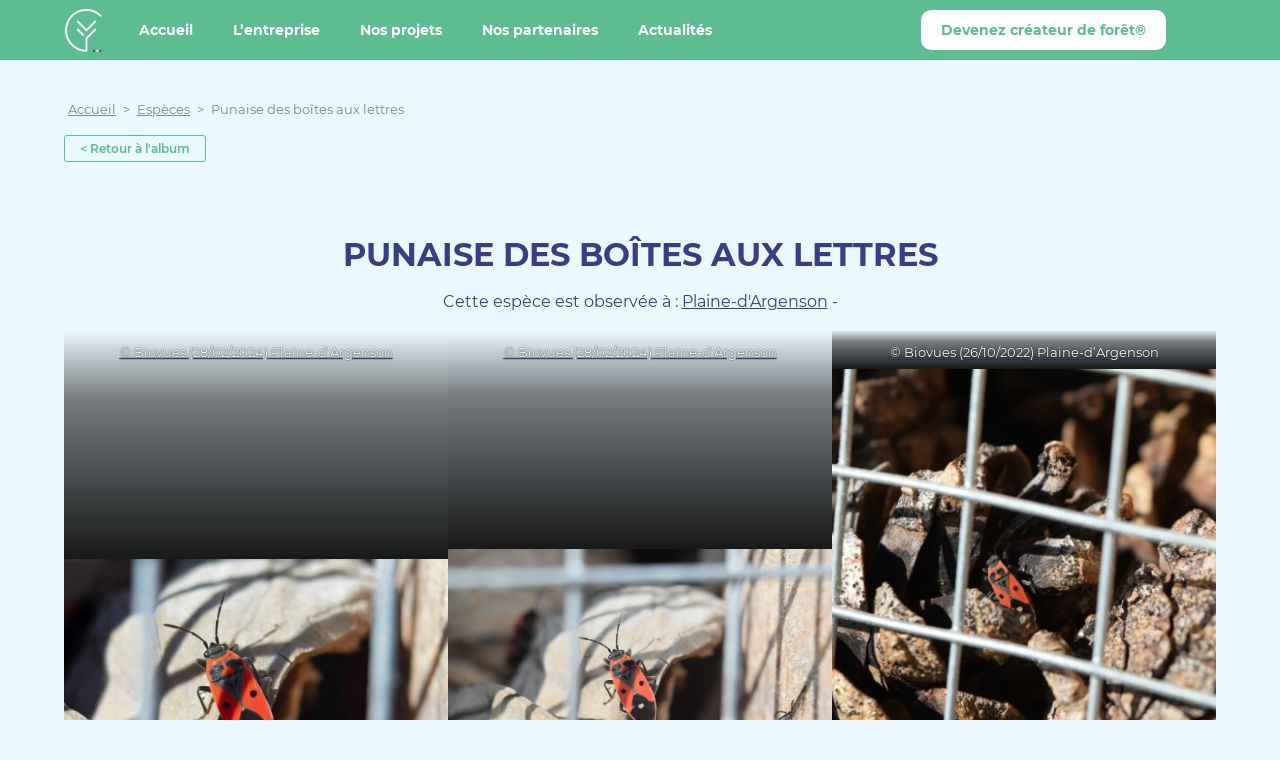

--- FILE ---
content_type: text/html; charset=UTF-8
request_url: https://www.createurdeforet.fr/especes/punaise-des-boites-aux-lettres/
body_size: 12493
content:
<!doctype html>
<html lang="fr-FR">
<head>
	<meta charset="UTF-8">
	<meta name="viewport" content="width=device-width, initial-scale=1">
	
<link rel="apple-touch-icon" sizes="180x180" href="https://www.createurdeforet.fr/wp-content/themes/createur-foret/assets/favicons/apple-touch-icon.png">
<link rel="icon" type="image/png" sizes="32x32" href="https://www.createurdeforet.fr/wp-content/themes/createur-foret/assets/favicons/favicon-32x32.png">
<link rel="icon" type="image/png" sizes="16x16" href="https://www.createurdeforet.fr/wp-content/themes/createur-foret/assets/favicons/favicon-16x16.png">
<link rel="manifest" href="https://www.createurdeforet.fr/wp-content/themes/createur-foret/assets/favicons/site.webmanifest" crossorigin="use-credentials">
<link rel="mask-icon" href="https://www.createurdeforet.fr/wp-content/themes/createur-foret/assets/favicons/safari-pinned-tab.svg" color="#5cbb91"><link rel="shortcut icon" href="https://www.createurdeforet.fr/wp-content/themes/createur-foret/assets/favicons/favicon.ico" type="image/x-icon">
<meta name="msapplication-TileColor" content="#5cbb91"><meta name="msapplication-TileImage" content="https://www.createurdeforet.fr/wp-content/themes/createur-foret/assets/favicons/mstile-144x144.png">
<meta name="msapplication-config" content="https://www.createurdeforet.fr/wp-content/themes/createur-foret/assets/favicons/browserconfig.xml">
<meta name="theme-color" content="#5cbb91">		
<script type="text/javascript">
  var _paq = window._paq = window._paq || [];
    _paq.push(['disableCookies']);
  _paq.push(['trackPageView']);
  _paq.push(['enableLinkTracking']);
  (function() {
    var u="//matomo.monpetitpixel.fr/";
    _paq.push(['setTrackerUrl', u+'matomo.php']);
    _paq.push(['setSiteId', '7']);
    var d=document, g=d.createElement('script'), s=d.getElementsByTagName('script')[0];
    g.type='text/javascript'; g.async=true; g.src=u+'matomo.js'; s.parentNode.insertBefore(g,s);
  })();
</script>

	<script>document.documentElement.className = "js-enabled";</script>
	<style>.icon{width: 1em;height: 1em;}</style>

	<meta name='robots' content='index, follow, max-image-preview:large, max-snippet:-1, max-video-preview:-1' />
	<style>img:is([sizes="auto" i], [sizes^="auto," i]) { contain-intrinsic-size: 3000px 1500px }</style>
	
	<!-- This site is optimized with the Yoast SEO plugin v25.7 - https://yoast.com/wordpress/plugins/seo/ -->
	<title>Punaise des boîtes aux lettres - Créateur de forêt</title>
	<link rel="canonical" href="https://www.createurdeforet.fr/especes/punaise-des-boites-aux-lettres/" />
	<meta property="og:locale" content="fr_FR" />
	<meta property="og:type" content="article" />
	<meta property="og:title" content="Punaise des boîtes aux lettres - Créateur de forêt" />
	<meta property="og:url" content="https://www.createurdeforet.fr/especes/punaise-des-boites-aux-lettres/" />
	<meta property="og:site_name" content="Créateur de forêt" />
	<meta property="article:publisher" content="https://www.facebook.com/createurdeforet" />
	<meta property="article:modified_time" content="2024-04-04T09:00:37+00:00" />
	<meta property="og:image" content="https://www.createurdeforet.fr/wp-content/uploads/2024/04/punaise-des-boites-aux-lettres-01.jpg" />
	<meta property="og:image:width" content="675" />
	<meta property="og:image:height" content="900" />
	<meta property="og:image:type" content="image/jpeg" />
	<meta name="twitter:card" content="summary_large_image" />
	<script type="application/ld+json" class="yoast-schema-graph">{"@context":"https://schema.org","@graph":[{"@type":"WebPage","@id":"https://www.createurdeforet.fr/especes/punaise-des-boites-aux-lettres/","url":"https://www.createurdeforet.fr/especes/punaise-des-boites-aux-lettres/","name":"Punaise des boîtes aux lettres - Créateur de forêt","isPartOf":{"@id":"https://www.createurdeforet.fr/#website"},"primaryImageOfPage":{"@id":"https://www.createurdeforet.fr/especes/punaise-des-boites-aux-lettres/#primaryimage"},"image":{"@id":"https://www.createurdeforet.fr/especes/punaise-des-boites-aux-lettres/#primaryimage"},"thumbnailUrl":"https://www.createurdeforet.fr/wp-content/uploads/2024/04/punaise-des-boites-aux-lettres-08.jpg","datePublished":"2024-04-02T14:32:53+00:00","dateModified":"2024-04-04T09:00:37+00:00","breadcrumb":{"@id":"https://www.createurdeforet.fr/especes/punaise-des-boites-aux-lettres/#breadcrumb"},"inLanguage":"fr-FR","potentialAction":[{"@type":"ReadAction","target":["https://www.createurdeforet.fr/especes/punaise-des-boites-aux-lettres/"]}]},{"@type":"ImageObject","inLanguage":"fr-FR","@id":"https://www.createurdeforet.fr/especes/punaise-des-boites-aux-lettres/#primaryimage","url":"https://www.createurdeforet.fr/wp-content/uploads/2024/04/punaise-des-boites-aux-lettres-08.jpg","contentUrl":"https://www.createurdeforet.fr/wp-content/uploads/2024/04/punaise-des-boites-aux-lettres-08.jpg","width":1200,"height":770},{"@type":"BreadcrumbList","@id":"https://www.createurdeforet.fr/especes/punaise-des-boites-aux-lettres/#breadcrumb","itemListElement":[{"@type":"ListItem","position":1,"name":"Accueil","item":"https://www.createurdeforet.fr/"},{"@type":"ListItem","position":2,"name":"Espèces","item":"https://www.createurdeforet.fr/especes/"},{"@type":"ListItem","position":3,"name":"Punaise des boîtes aux lettres"}]},{"@type":"WebSite","@id":"https://www.createurdeforet.fr/#website","url":"https://www.createurdeforet.fr/","name":"Créateur de forêt","description":"Tous les bons moyens sont bons","publisher":{"@id":"https://www.createurdeforet.fr/#organization"},"potentialAction":[{"@type":"SearchAction","target":{"@type":"EntryPoint","urlTemplate":"https://www.createurdeforet.fr/?s={search_term_string}"},"query-input":{"@type":"PropertyValueSpecification","valueRequired":true,"valueName":"search_term_string"}}],"inLanguage":"fr-FR"},{"@type":"Organization","@id":"https://www.createurdeforet.fr/#organization","name":"Créateur de forêt","url":"https://www.createurdeforet.fr/","logo":{"@type":"ImageObject","inLanguage":"fr-FR","@id":"https://www.createurdeforet.fr/#/schema/logo/image/","url":"https://www.createurdeforet.fr/wp-content/uploads/2021/05/social.png","contentUrl":"https://www.createurdeforet.fr/wp-content/uploads/2021/05/social.png","width":1200,"height":630,"caption":"Créateur de forêt"},"image":{"@id":"https://www.createurdeforet.fr/#/schema/logo/image/"},"sameAs":["https://www.facebook.com/createurdeforet","https://instagram.com/createurdeforet","https://www.linkedin.com/company/createurdeforet"]}]}</script>
	<!-- / Yoast SEO plugin. -->



<link rel="alternate" type="application/rss+xml" title="Créateur de forêt &raquo; Flux" href="https://www.createurdeforet.fr/feed/" />
<link rel='stylesheet' id='wp-block-library-css' href='https://www.createurdeforet.fr/wp-includes/css/dist/block-library/style.min.css?ver=3fb230' type='text/css' media='all' />
<style id='classic-theme-styles-inline-css' type='text/css'>
/*! This file is auto-generated */
.wp-block-button__link{color:#fff;background-color:#32373c;border-radius:9999px;box-shadow:none;text-decoration:none;padding:calc(.667em + 2px) calc(1.333em + 2px);font-size:1.125em}.wp-block-file__button{background:#32373c;color:#fff;text-decoration:none}
</style>
<style id='global-styles-inline-css' type='text/css'>
:root{--wp--preset--aspect-ratio--square: 1;--wp--preset--aspect-ratio--4-3: 4/3;--wp--preset--aspect-ratio--3-4: 3/4;--wp--preset--aspect-ratio--3-2: 3/2;--wp--preset--aspect-ratio--2-3: 2/3;--wp--preset--aspect-ratio--16-9: 16/9;--wp--preset--aspect-ratio--9-16: 9/16;--wp--preset--color--black: #000000;--wp--preset--color--cyan-bluish-gray: #abb8c3;--wp--preset--color--white: #ffffff;--wp--preset--color--pale-pink: #f78da7;--wp--preset--color--vivid-red: #cf2e2e;--wp--preset--color--luminous-vivid-orange: #ff6900;--wp--preset--color--luminous-vivid-amber: #fcb900;--wp--preset--color--light-green-cyan: #7bdcb5;--wp--preset--color--vivid-green-cyan: #00d084;--wp--preset--color--pale-cyan-blue: #8ed1fc;--wp--preset--color--vivid-cyan-blue: #0693e3;--wp--preset--color--vivid-purple: #9b51e0;--wp--preset--color--primary: #353f83;--wp--preset--color--secondary: #5DBC91;--wp--preset--color--secondary-alt: #4ba077;--wp--preset--color--third: #ebf8fe;--wp--preset--color--grey-dark: #798795;--wp--preset--color--grey-light: #F8F8F8;--wp--preset--color--grey: #efefef;--wp--preset--color--noir: #000000;--wp--preset--color--marron-fonce: #3b2e1e;--wp--preset--gradient--vivid-cyan-blue-to-vivid-purple: linear-gradient(135deg,rgba(6,147,227,1) 0%,rgb(155,81,224) 100%);--wp--preset--gradient--light-green-cyan-to-vivid-green-cyan: linear-gradient(135deg,rgb(122,220,180) 0%,rgb(0,208,130) 100%);--wp--preset--gradient--luminous-vivid-amber-to-luminous-vivid-orange: linear-gradient(135deg,rgba(252,185,0,1) 0%,rgba(255,105,0,1) 100%);--wp--preset--gradient--luminous-vivid-orange-to-vivid-red: linear-gradient(135deg,rgba(255,105,0,1) 0%,rgb(207,46,46) 100%);--wp--preset--gradient--very-light-gray-to-cyan-bluish-gray: linear-gradient(135deg,rgb(238,238,238) 0%,rgb(169,184,195) 100%);--wp--preset--gradient--cool-to-warm-spectrum: linear-gradient(135deg,rgb(74,234,220) 0%,rgb(151,120,209) 20%,rgb(207,42,186) 40%,rgb(238,44,130) 60%,rgb(251,105,98) 80%,rgb(254,248,76) 100%);--wp--preset--gradient--blush-light-purple: linear-gradient(135deg,rgb(255,206,236) 0%,rgb(152,150,240) 100%);--wp--preset--gradient--blush-bordeaux: linear-gradient(135deg,rgb(254,205,165) 0%,rgb(254,45,45) 50%,rgb(107,0,62) 100%);--wp--preset--gradient--luminous-dusk: linear-gradient(135deg,rgb(255,203,112) 0%,rgb(199,81,192) 50%,rgb(65,88,208) 100%);--wp--preset--gradient--pale-ocean: linear-gradient(135deg,rgb(255,245,203) 0%,rgb(182,227,212) 50%,rgb(51,167,181) 100%);--wp--preset--gradient--electric-grass: linear-gradient(135deg,rgb(202,248,128) 0%,rgb(113,206,126) 100%);--wp--preset--gradient--midnight: linear-gradient(135deg,rgb(2,3,129) 0%,rgb(40,116,252) 100%);--wp--preset--font-size--small: 13px;--wp--preset--font-size--medium: 20px;--wp--preset--font-size--large: 36px;--wp--preset--font-size--x-large: 42px;--wp--preset--spacing--20: 0.44rem;--wp--preset--spacing--30: 0.67rem;--wp--preset--spacing--40: 1rem;--wp--preset--spacing--50: 1.5rem;--wp--preset--spacing--60: 2.25rem;--wp--preset--spacing--70: 3.38rem;--wp--preset--spacing--80: 5.06rem;--wp--preset--shadow--natural: 6px 6px 9px rgba(0, 0, 0, 0.2);--wp--preset--shadow--deep: 12px 12px 50px rgba(0, 0, 0, 0.4);--wp--preset--shadow--sharp: 6px 6px 0px rgba(0, 0, 0, 0.2);--wp--preset--shadow--outlined: 6px 6px 0px -3px rgba(255, 255, 255, 1), 6px 6px rgba(0, 0, 0, 1);--wp--preset--shadow--crisp: 6px 6px 0px rgba(0, 0, 0, 1);}:where(.is-layout-flex){gap: 0.5em;}:where(.is-layout-grid){gap: 0.5em;}body .is-layout-flex{display: flex;}.is-layout-flex{flex-wrap: wrap;align-items: center;}.is-layout-flex > :is(*, div){margin: 0;}body .is-layout-grid{display: grid;}.is-layout-grid > :is(*, div){margin: 0;}:where(.wp-block-columns.is-layout-flex){gap: 2em;}:where(.wp-block-columns.is-layout-grid){gap: 2em;}:where(.wp-block-post-template.is-layout-flex){gap: 1.25em;}:where(.wp-block-post-template.is-layout-grid){gap: 1.25em;}.has-black-color{color: var(--wp--preset--color--black) !important;}.has-cyan-bluish-gray-color{color: var(--wp--preset--color--cyan-bluish-gray) !important;}.has-white-color{color: var(--wp--preset--color--white) !important;}.has-pale-pink-color{color: var(--wp--preset--color--pale-pink) !important;}.has-vivid-red-color{color: var(--wp--preset--color--vivid-red) !important;}.has-luminous-vivid-orange-color{color: var(--wp--preset--color--luminous-vivid-orange) !important;}.has-luminous-vivid-amber-color{color: var(--wp--preset--color--luminous-vivid-amber) !important;}.has-light-green-cyan-color{color: var(--wp--preset--color--light-green-cyan) !important;}.has-vivid-green-cyan-color{color: var(--wp--preset--color--vivid-green-cyan) !important;}.has-pale-cyan-blue-color{color: var(--wp--preset--color--pale-cyan-blue) !important;}.has-vivid-cyan-blue-color{color: var(--wp--preset--color--vivid-cyan-blue) !important;}.has-vivid-purple-color{color: var(--wp--preset--color--vivid-purple) !important;}.has-black-background-color{background-color: var(--wp--preset--color--black) !important;}.has-cyan-bluish-gray-background-color{background-color: var(--wp--preset--color--cyan-bluish-gray) !important;}.has-white-background-color{background-color: var(--wp--preset--color--white) !important;}.has-pale-pink-background-color{background-color: var(--wp--preset--color--pale-pink) !important;}.has-vivid-red-background-color{background-color: var(--wp--preset--color--vivid-red) !important;}.has-luminous-vivid-orange-background-color{background-color: var(--wp--preset--color--luminous-vivid-orange) !important;}.has-luminous-vivid-amber-background-color{background-color: var(--wp--preset--color--luminous-vivid-amber) !important;}.has-light-green-cyan-background-color{background-color: var(--wp--preset--color--light-green-cyan) !important;}.has-vivid-green-cyan-background-color{background-color: var(--wp--preset--color--vivid-green-cyan) !important;}.has-pale-cyan-blue-background-color{background-color: var(--wp--preset--color--pale-cyan-blue) !important;}.has-vivid-cyan-blue-background-color{background-color: var(--wp--preset--color--vivid-cyan-blue) !important;}.has-vivid-purple-background-color{background-color: var(--wp--preset--color--vivid-purple) !important;}.has-black-border-color{border-color: var(--wp--preset--color--black) !important;}.has-cyan-bluish-gray-border-color{border-color: var(--wp--preset--color--cyan-bluish-gray) !important;}.has-white-border-color{border-color: var(--wp--preset--color--white) !important;}.has-pale-pink-border-color{border-color: var(--wp--preset--color--pale-pink) !important;}.has-vivid-red-border-color{border-color: var(--wp--preset--color--vivid-red) !important;}.has-luminous-vivid-orange-border-color{border-color: var(--wp--preset--color--luminous-vivid-orange) !important;}.has-luminous-vivid-amber-border-color{border-color: var(--wp--preset--color--luminous-vivid-amber) !important;}.has-light-green-cyan-border-color{border-color: var(--wp--preset--color--light-green-cyan) !important;}.has-vivid-green-cyan-border-color{border-color: var(--wp--preset--color--vivid-green-cyan) !important;}.has-pale-cyan-blue-border-color{border-color: var(--wp--preset--color--pale-cyan-blue) !important;}.has-vivid-cyan-blue-border-color{border-color: var(--wp--preset--color--vivid-cyan-blue) !important;}.has-vivid-purple-border-color{border-color: var(--wp--preset--color--vivid-purple) !important;}.has-vivid-cyan-blue-to-vivid-purple-gradient-background{background: var(--wp--preset--gradient--vivid-cyan-blue-to-vivid-purple) !important;}.has-light-green-cyan-to-vivid-green-cyan-gradient-background{background: var(--wp--preset--gradient--light-green-cyan-to-vivid-green-cyan) !important;}.has-luminous-vivid-amber-to-luminous-vivid-orange-gradient-background{background: var(--wp--preset--gradient--luminous-vivid-amber-to-luminous-vivid-orange) !important;}.has-luminous-vivid-orange-to-vivid-red-gradient-background{background: var(--wp--preset--gradient--luminous-vivid-orange-to-vivid-red) !important;}.has-very-light-gray-to-cyan-bluish-gray-gradient-background{background: var(--wp--preset--gradient--very-light-gray-to-cyan-bluish-gray) !important;}.has-cool-to-warm-spectrum-gradient-background{background: var(--wp--preset--gradient--cool-to-warm-spectrum) !important;}.has-blush-light-purple-gradient-background{background: var(--wp--preset--gradient--blush-light-purple) !important;}.has-blush-bordeaux-gradient-background{background: var(--wp--preset--gradient--blush-bordeaux) !important;}.has-luminous-dusk-gradient-background{background: var(--wp--preset--gradient--luminous-dusk) !important;}.has-pale-ocean-gradient-background{background: var(--wp--preset--gradient--pale-ocean) !important;}.has-electric-grass-gradient-background{background: var(--wp--preset--gradient--electric-grass) !important;}.has-midnight-gradient-background{background: var(--wp--preset--gradient--midnight) !important;}.has-small-font-size{font-size: var(--wp--preset--font-size--small) !important;}.has-medium-font-size{font-size: var(--wp--preset--font-size--medium) !important;}.has-large-font-size{font-size: var(--wp--preset--font-size--large) !important;}.has-x-large-font-size{font-size: var(--wp--preset--font-size--x-large) !important;}
:where(.wp-block-post-template.is-layout-flex){gap: 1.25em;}:where(.wp-block-post-template.is-layout-grid){gap: 1.25em;}
:where(.wp-block-columns.is-layout-flex){gap: 2em;}:where(.wp-block-columns.is-layout-grid){gap: 2em;}
:root :where(.wp-block-pullquote){font-size: 1.5em;line-height: 1.6;}
</style>
<style id='wpgb-head-inline-css' type='text/css'>
.wp-grid-builder:not(.wpgb-template),.wpgb-facet{opacity:0.01}.wpgb-facet fieldset{margin:0;padding:0;border:none;outline:none;box-shadow:none}.wpgb-facet fieldset:last-child{margin-bottom:40px;}.wpgb-facet fieldset legend.wpgb-sr-only{height:1px;width:1px}
</style>
<link rel='stylesheet' id='theme-main-css' href='https://www.createurdeforet.fr/wp-content/themes/createur-foret/assets/css/style.min.css?ver=1765375543' type='text/css' media='all' />
<script src="https://www.createurdeforet.fr/wp-includes/js/jquery/jquery.min.js?ver=3.7.1" id="jquery-core-js"></script>
<link rel="alternate" title="oEmbed (JSON)" type="application/json+oembed" href="https://www.createurdeforet.fr/wp-json/oembed/1.0/embed?url=https%3A%2F%2Fwww.createurdeforet.fr%2Fespeces%2Fpunaise-des-boites-aux-lettres%2F" />
<link rel="alternate" title="oEmbed (XML)" type="text/xml+oembed" href="https://www.createurdeforet.fr/wp-json/oembed/1.0/embed?url=https%3A%2F%2Fwww.createurdeforet.fr%2Fespeces%2Fpunaise-des-boites-aux-lettres%2F&#038;format=xml" />
<noscript><style>.wp-grid-builder .wpgb-card.wpgb-card-hidden .wpgb-card-wrapper{opacity:1!important;visibility:visible!important;transform:none!important}.wpgb-facet {opacity:1!important;pointer-events:auto!important}.wpgb-facet *:not(.wpgb-pagination-facet){display:none}</style></noscript>
<meta name="generator" content="WP Rocket 3.19.3" data-wpr-features="wpr_desktop" /></head>

<body class="wp-embed-responsive single single--especes creation--punaise-des-boites-aux-lettres" id="top">

	<svg xmlns="http://www.w3.org/2000/svg" xmlns:xlink="http://www.w3.org/1999/xlink" width="0" height="0" style="position:absolute;"><symbol id="icon-article" viewBox="0 0 576 512"><path fill="currentColor" d="M552 64H88c-13.255 0-24 10.745-24 24v8H24c-13.255 0-24 10.745-24 24v272c0 30.928 25.072 56 56 56h472c26.51 0 48-21.49 48-48V88c0-13.255-10.745-24-24-24zM56 400a8 8 0 01-8-8V144h16v248a8 8 0 01-8 8zm236-16H140c-6.627 0-12-5.373-12-12v-8c0-6.627 5.373-12 12-12h152c6.627 0 12 5.373 12 12v8c0 6.627-5.373 12-12 12zm208 0H348c-6.627 0-12-5.373-12-12v-8c0-6.627 5.373-12 12-12h152c6.627 0 12 5.373 12 12v8c0 6.627-5.373 12-12 12zm-208-96H140c-6.627 0-12-5.373-12-12v-8c0-6.627 5.373-12 12-12h152c6.627 0 12 5.373 12 12v8c0 6.627-5.373 12-12 12zm208 0H348c-6.627 0-12-5.373-12-12v-8c0-6.627 5.373-12 12-12h152c6.627 0 12 5.373 12 12v8c0 6.627-5.373 12-12 12zm0-96H140c-6.627 0-12-5.373-12-12v-40c0-6.627 5.373-12 12-12h360c6.627 0 12 5.373 12 12v40c0 6.627-5.373 12-12 12z"/></symbol><symbol id="icon-cancel--white" viewBox="0 0 23 23"><path d="M21.184 0L23 1.816 13.315 11.5 23 21.184 21.184 23 11.5 13.315 1.816 23 0 21.184 9.684 11.5 0 1.816 1.816 0 11.5 9.685 21.184 0z" fill="#fff" fill-rule="evenodd"/></symbol><symbol id="icon-cancel" viewBox="0 0 23 23"><path d="M21.184 0L23 1.816 13.315 11.5 23 21.184 21.184 23 11.5 13.315 1.816 23 0 21.184 9.684 11.5 0 1.816 1.816 0 11.5 9.685 21.184 0z" fill="currentColor" fill-rule="evenodd"/></symbol><symbol id="icon-check" viewBox="0 0 23 23"><g fill="currentColor"><path d="M2.638 4.847a11 11 0 0112.839-2.9 1 1 0 01-.814 1.826 9 9 0 105.333 8.498L20 12v-.93a1 1 0 011.993-.117l.007.117V12A11 11 0 112.638 4.848z"/><path d="M21.293 2.293a1 1 0 011.497 1.32l-.083.094-11 11a1 1 0 01-1.32.083l-.094-.083-3-3a1 1 0 011.32-1.497l.094.083L11 12.585 21.293 2.293z"/></g></symbol><symbol id="icon-chevron-slider"><g fill="none" fill-rule="evenodd"><path d="M-1815-328H170v809h-1985z"/><path d="M5 5l45 44.5L5 94" stroke="#5DBC91" stroke-linecap="round" stroke-width="10"/></g></symbol><symbol id="icon-chevronDown" viewBox="0 0 30 17"><path d="M27.728 2L15 14.728 2.272 2" stroke="currentColor" stroke-width="3" fill="none" stroke-linecap="round"/></symbol><symbol id="icon-external-vert" viewBox="0 0 512 512"><path fill="#5dbc91" d="M432 320h-32a16 16 0 00-16 16v112H64V128h144a16 16 0 0016-16V80a16 16 0 00-16-16H48a48 48 0 00-48 48v352a48 48 0 0048 48h352a48 48 0 0048-48V336a16 16 0 00-16-16zM488 0H360c-21.37 0-32.05 25.91-17 41l35.73 35.73L135 320.37a24 24 0 000 34L157.67 377a24 24 0 0034 0l243.61-243.68L471 169c15 15 41 4.5 41-17V24a24 24 0 00-24-24z"/></symbol><symbol id="icon-external" viewBox="0 0 512 512"><path fill="currentColor" d="M432 320h-32a16 16 0 00-16 16v112H64V128h144a16 16 0 0016-16V80a16 16 0 00-16-16H48a48 48 0 00-48 48v352a48 48 0 0048 48h352a48 48 0 0048-48V336a16 16 0 00-16-16zM488 0H360c-21.37 0-32.05 25.91-17 41l35.73 35.73L135 320.37a24 24 0 000 34L157.67 377a24 24 0 0034 0l243.61-243.68L471 169c15 15 41 4.5 41-17V24a24 24 0 00-24-24z"/></symbol><symbol id="icon-facebook" viewBox="0 0 320 512"><path fill="currentColor" d="M279.14 288l14.22-92.66h-88.91v-60.13c0-25.35 12.42-50.06 52.24-50.06h40.42V6.26S260.43 0 225.36 0c-73.22 0-121.08 44.38-121.08 124.72v70.62H22.89V288h81.39v224h100.17V288z"/></symbol><symbol id="icon-info--primary" viewBox="0 0 32 32"><path fill="#353f83" d="M14 9.5c0-.825.675-1.5 1.5-1.5h1c.825 0 1.5.675 1.5 1.5v1c0 .825-.675 1.5-1.5 1.5h-1c-.825 0-1.5-.675-1.5-1.5v-1zM20 24h-8v-2h2v-6h-2v-2h6v8h2z"/><path fill="#353f83" d="M16 0C7.163 0 0 7.163 0 16s7.163 16 16 16 16-7.163 16-16S24.837 0 16 0zm0 29C8.82 29 3 23.18 3 16S8.82 3 16 3s13 5.82 13 13-5.82 13-13 13z"/></symbol><symbol id="icon-info" viewBox="0 0 32 32"><path fill="currentColor" d="M14 9.5c0-.825.675-1.5 1.5-1.5h1c.825 0 1.5.675 1.5 1.5v1c0 .825-.675 1.5-1.5 1.5h-1c-.825 0-1.5-.675-1.5-1.5v-1zM20 24h-8v-2h2v-6h-2v-2h6v8h2z"/><path fill="currentColor" d="M16 0C7.163 0 0 7.163 0 16s7.163 16 16 16 16-7.163 16-16S24.837 0 16 0zm0 29C8.82 29 3 23.18 3 16S8.82 3 16 3s13 5.82 13 13-5.82 13-13 13z"/></symbol><symbol id="icon-instagram" viewBox="0 0 448 512"><path fill="currentColor" d="M224.1 141c-63.6 0-114.9 51.3-114.9 114.9s51.3 114.9 114.9 114.9S339 319.5 339 255.9 287.7 141 224.1 141zm0 189.6c-41.1 0-74.7-33.5-74.7-74.7s33.5-74.7 74.7-74.7 74.7 33.5 74.7 74.7-33.6 74.7-74.7 74.7zm146.4-194.3c0 14.9-12 26.8-26.8 26.8-14.9 0-26.8-12-26.8-26.8s12-26.8 26.8-26.8 26.8 12 26.8 26.8zm76.1 27.2c-1.7-35.9-9.9-67.7-36.2-93.9-26.2-26.2-58-34.4-93.9-36.2-37-2.1-147.9-2.1-184.9 0-35.8 1.7-67.6 9.9-93.9 36.1s-34.4 58-36.2 93.9c-2.1 37-2.1 147.9 0 184.9 1.7 35.9 9.9 67.7 36.2 93.9s58 34.4 93.9 36.2c37 2.1 147.9 2.1 184.9 0 35.9-1.7 67.7-9.9 93.9-36.2 26.2-26.2 34.4-58 36.2-93.9 2.1-37 2.1-147.8 0-184.8zM398.8 388c-7.8 19.6-22.9 34.7-42.6 42.6-29.5 11.7-99.5 9-132.1 9s-102.7 2.6-132.1-9c-19.6-7.8-34.7-22.9-42.6-42.6-11.7-29.5-9-99.5-9-132.1s-2.6-102.7 9-132.1c7.8-19.6 22.9-34.7 42.6-42.6 29.5-11.7 99.5-9 132.1-9s102.7-2.6 132.1 9c19.6 7.8 34.7 22.9 42.6 42.6 11.7 29.5 9 99.5 9 132.1s2.7 102.7-9 132.1z"/></symbol><symbol id="icon-linkedin" viewBox="0 0 448 512"><path fill="currentColor" d="M100.28 448H7.4V148.9h92.88zM53.79 108.1C24.09 108.1 0 83.5 0 53.8a53.79 53.79 0 01107.58 0c0 29.7-24.1 54.3-53.79 54.3zM447.9 448h-92.68V302.4c0-34.7-.7-79.2-48.29-79.2-48.29 0-55.69 37.7-55.69 76.7V448h-92.78V148.9h89.08v40.8h1.3c12.4-23.5 42.69-48.3 87.88-48.3 94 0 111.28 61.9 111.28 142.3V448z"/></symbol><symbol id="icon-mail" viewBox="0 0 512 512"><path fill="currentColor" d="M464 64H48C21.49 64 0 85.49 0 112v288c0 26.51 21.49 48 48 48h416c26.51 0 48-21.49 48-48V112c0-26.51-21.49-48-48-48zm0 48v40.805c-22.422 18.259-58.168 46.651-134.587 106.49-16.841 13.247-50.201 45.072-73.413 44.701-23.208.375-56.579-31.459-73.413-44.701C106.18 199.465 70.425 171.067 48 152.805V112h416zM48 400V214.398c22.914 18.251 55.409 43.862 104.938 82.646 21.857 17.205 60.134 55.186 103.062 54.955 42.717.231 80.509-37.199 103.053-54.947 49.528-38.783 82.032-64.401 104.947-82.653V400H48z"/></symbol><symbol id="icon-podcast" viewBox="0 0 448 512"><path fill="currentColor" d="M267.429 488.563C262.286 507.573 242.858 512 224 512c-18.857 0-38.286-4.427-43.428-23.437C172.927 460.134 160 388.898 160 355.75c0-35.156 31.142-43.75 64-43.75s64 8.594 64 43.75c0 32.949-12.871 104.179-20.571 132.813zM156.867 288.554c-18.693-18.308-29.958-44.173-28.784-72.599 2.054-49.724 42.395-89.956 92.124-91.881C274.862 121.958 320 165.807 320 220c0 26.827-11.064 51.116-28.866 68.552-2.675 2.62-2.401 6.986.628 9.187 9.312 6.765 16.46 15.343 21.234 25.363 1.741 3.654 6.497 4.66 9.449 1.891 28.826-27.043 46.553-65.783 45.511-108.565-1.855-76.206-63.595-138.208-139.793-140.369C146.869 73.753 80 139.215 80 220c0 41.361 17.532 78.7 45.55 104.989 2.953 2.771 7.711 1.77 9.453-1.887 4.774-10.021 11.923-18.598 21.235-25.363 3.029-2.2 3.304-6.566.629-9.185zM224 0C100.204 0 0 100.185 0 224c0 89.992 52.602 165.647 125.739 201.408 4.333 2.118 9.267-1.544 8.535-6.31-2.382-15.512-4.342-30.946-5.406-44.339-.146-1.836-1.149-3.486-2.678-4.512-47.4-31.806-78.564-86.016-78.187-147.347.592-96.237 79.29-174.648 175.529-174.899C320.793 47.747 400 126.797 400 224c0 61.932-32.158 116.49-80.65 147.867-.999 14.037-3.069 30.588-5.624 47.23-.732 4.767 4.203 8.429 8.535 6.31C395.227 389.727 448 314.187 448 224 448 100.205 347.815 0 224 0zm0 160c-35.346 0-64 28.654-64 64s28.654 64 64 64 64-28.654 64-64-28.654-64-64-64z"/></symbol><symbol id="icon-polygone" viewBox="0 0 160 179"><path d="M81.623 1.457l75.875 43.766A5 5 0 01160 49.554v81.618a5 5 0 01-2.574 4.373L81.55 177.639a5 5 0 01-4.894-.024L2.532 135.553A5 5 0 010 131.205V49.52a5 5 0 012.46-4.306L76.583 1.482a5 5 0 015.04-.025z" fill="#FFF" fill-rule="evenodd"/></symbol><symbol id="icon-twitter" viewBox="0 0 512 512"><path fill="currentColor" d="M459.37 151.716c.325 4.548.325 9.097.325 13.645 0 138.72-105.583 298.558-298.558 298.558-59.452 0-114.68-17.219-161.137-47.106 8.447.974 16.568 1.299 25.34 1.299 49.055 0 94.213-16.568 130.274-44.832-46.132-.975-84.792-31.188-98.112-72.772 6.498.974 12.995 1.624 19.818 1.624 9.421 0 18.843-1.3 27.614-3.573-48.081-9.747-84.143-51.98-84.143-102.985v-1.299c13.969 7.797 30.214 12.67 47.431 13.319-28.264-18.843-46.781-51.005-46.781-87.391 0-19.492 5.197-37.36 14.294-52.954 51.655 63.675 129.3 105.258 216.365 109.807-1.624-7.797-2.599-15.918-2.599-24.04 0-57.828 46.782-104.934 104.934-104.934 30.213 0 57.502 12.67 76.67 33.137 23.715-4.548 46.456-13.32 66.599-25.34-7.798 24.366-24.366 44.833-46.132 57.827 21.117-2.273 41.584-8.122 60.426-16.243-14.292 20.791-32.161 39.308-52.628 54.253z"/></symbol><symbol id="icon-video" viewBox="0 0 576 512"><path fill="currentColor" d="M336.2 64H47.8C21.4 64 0 85.4 0 111.8v288.4C0 426.6 21.4 448 47.8 448h288.4c26.4 0 47.8-21.4 47.8-47.8V111.8c0-26.4-21.4-47.8-47.8-47.8zm189.4 37.7L416 177.3v157.4l109.6 75.5c21.2 14.6 50.4-.3 50.4-25.8V127.5c0-25.4-29.1-40.4-50.4-25.8z"/></symbol><symbol id="icon-youtube" viewBox="0 0 576 512"><path fill="currentColor" d="M549.655 124.083c-6.281-23.65-24.787-42.276-48.284-48.597C458.781 64 288 64 288 64S117.22 64 74.629 75.486c-23.497 6.322-42.003 24.947-48.284 48.597-11.412 42.867-11.412 132.305-11.412 132.305s0 89.438 11.412 132.305c6.281 23.65 24.787 41.5 48.284 47.821C117.22 448 288 448 288 448s170.78 0 213.371-11.486c23.497-6.321 42.003-24.171 48.284-47.821 11.412-42.867 11.412-132.305 11.412-132.305s0-89.438-11.412-132.305zm-317.51 213.508V175.185l142.739 81.205-142.739 81.201z"/></symbol></svg>		<div data-rocket-location-hash="bcb8bbeb94e696b162448df0424b208c" class="skip-links sr-only">
    <span class="skip-links__label">Accès rapides :</span>
    <ul class="skip-links__list">
        <li class="skip-links__item"><a href="#content" class="skip-links__link">Aller au contenu</a></li>
        <li class="skip-links__item"><a href="#nav--main" class="skip-links__link js-goto-nav">Aller au menu</a></li>
    </ul>
</div>
	
	

	<div data-rocket-location-hash="856917a797cdf0a19359e3ef5dffa772" class="header-main">
		<div data-rocket-location-hash="a23171b318dc37b3b5a93fbfcc2a670d" class="container container--wild header-main__container">

			<header data-rocket-location-hash="f393c075d0de07c9224c679e8f6b9a48" role="banner">
				<div class="main-logo">
											<a class="main-logo__link" href="https://www.createurdeforet.fr/" rel="home">
							<span class="sr-only">Créateur de forêt</span>
						</a>
										</div>
			</header>
			
			<button id="menu-burger">
				<span class="bar1"></span>
				<span class="bar2"></span>
				<span class="bar3"></span>
				<span class="burger--text">Menu</span>
			</button>

						<a href="/participer/" class="btn btn1Bleu btnParticiperHeader">Contribuer</a>

			<nav role="navigation" class="nav nav--main" id="nav--main" aria-label="Menu de navigation">
				<ul id="menu-menu-principal" class="menu"><li id="menu-item-9804" class="menu-item menu-item-type-custom menu-item-object-custom menu-item-9804"><a href="/">Accueil</a></li>
<li id="menu-item-9805" class="item-entreprise menu-item menu-item-type-post_type menu-item-object-page menu-item-has-children menu-item-9805"><a href="https://www.createurdeforet.fr/qui/">L&rsquo;entreprise</a>
<ul class="sub-menu">
	<li id="menu-item-9806" class="menu-item menu-item-type-post_type menu-item-object-page menu-item-9806"><a href="https://www.createurdeforet.fr/qui/">Promoteur de biodiversité</a></li>
	<li id="menu-item-10269" class="menu-item menu-item-type-post_type menu-item-object-page menu-item-10269"><a href="https://www.createurdeforet.fr/engagements/">Engagements et valeurs</a></li>
	<li id="menu-item-9807" class="menu-item menu-item-type-post_type menu-item-object-page menu-item-9807"><a href="https://www.createurdeforet.fr/transparence/">Transparence</a></li>
	<li id="menu-item-9808" class="menu-item menu-item-type-post_type menu-item-object-page menu-item-9808"><a href="https://www.createurdeforet.fr/ils-parlent-de-nous/">On parle de nous</a></li>
</ul>
</li>
<li id="menu-item-9810" class="item-projets menu-item menu-item-type-custom menu-item-object-custom menu-item-has-children menu-item-9810"><a href="/projets">Nos projets</a>
<ul class="sub-menu">
	<li id="menu-item-9811" class="item-projets-en-cours-financement menu-item menu-item-type-custom menu-item-object-custom menu-item-has-children menu-item-9811"><a href="#">Nos projets territoriaux <br>en cours de financement</a>
	<ul class="sub-menu">
		<li id="menu-item-11255" class="menu-item menu-item-type-post_type menu-item-object-creations menu-item-11255"><a href="https://www.createurdeforet.fr/projets/saint-michel-en-lherm-85-2026/">Saint-Michel-en-l’Herm (85)</a></li>
		<li id="menu-item-13291" class="menu-item menu-item-type-post_type menu-item-object-creations menu-item-13291"><a href="https://www.createurdeforet.fr/projets/le-loroux-bottereau-44-2026/">Le Loroux-Bottereau (44)</a></li>
		<li id="menu-item-13290" class="menu-item menu-item-type-post_type menu-item-object-creations menu-item-13290"><a href="https://www.createurdeforet.fr/projets/bressuire-79-2026/">Bressuire (79)</a></li>
	</ul>
</li>
	<li id="menu-item-9816" class="item-tous-projets menu-item menu-item-type-custom menu-item-object-custom menu-item-9816"><a href="/projets/">Tous nos projets territoriaux</a></li>
	<li id="menu-item-12344" class="item-biodivTitle menu-item menu-item-type-custom menu-item-object-custom menu-item-has-children menu-item-12344"><a href="#">Nos projets Biodiv&rsquo;Entreprises</a>
	<ul class="sub-menu">
		<li id="menu-item-12345" class="item-biodiv menu-item menu-item-type-custom menu-item-object-custom menu-item-12345"><a href="/biodiventreprises/">Tous nos projets Biodiv&rsquo;Entreprises</a></li>
	</ul>
</li>
	<li id="menu-item-9817" class="item-photos menu-item menu-item-type-custom menu-item-object-custom menu-item-9817"><a href="/phototheque/">Les photos du vivant</a></li>
	<li id="menu-item-9818" class="item-essences menu-item menu-item-type-custom menu-item-object-custom menu-item-9818"><a href="/essences/">Les essences</a></li>
</ul>
</li>
<li id="menu-item-9819" class="item-partenaires menu-item menu-item-type-custom menu-item-object-custom menu-item-has-children menu-item-9819"><a href="/professionnels/">Nos partenaires</a>
<ul class="sub-menu">
	<li id="menu-item-9820" class="menu-item menu-item-type-custom menu-item-object-custom menu-item-9820"><a href="/professionnels/">Entreprises</a></li>
	<li id="menu-item-9821" class="menu-item menu-item-type-custom menu-item-object-custom menu-item-9821"><a href="/partenaires/">Prestataires &#038; fournisseurs</a></li>
	<li id="menu-item-9822" class="menu-item menu-item-type-post_type menu-item-object-page menu-item-9822"><a href="https://www.createurdeforet.fr/soutiens/">Soutiens</a></li>
	<li id="menu-item-9823" class="item-voir-exemples menu-item menu-item-type-post_type menu-item-object-page menu-item-9823"><a href="https://www.createurdeforet.fr/comment-devenir-createur-de-foret/">Voir des exemples de participations inspirantes</a></li>
</ul>
</li>
<li id="menu-item-9824" class="menu-item menu-item-type-post_type menu-item-object-page menu-item-9824"><a href="https://www.createurdeforet.fr/actualites/">Actualités</a></li>
<li id="menu-item-9828" class="item-last menu-item menu-item-type-post_type menu-item-object-page menu-item-has-children menu-item-9828"><a href="https://www.createurdeforet.fr/participer/">Devenez créateur de forêt®</a>
<ul class="sub-menu">
	<li id="menu-item-9829" class="menu-item menu-item-type-post_type menu-item-object-page menu-item-9829"><a href="https://www.createurdeforet.fr/participer/">Particuliers</a></li>
	<li id="menu-item-9830" class="menu-item menu-item-type-post_type menu-item-object-page menu-item-9830"><a href="https://www.createurdeforet.fr/professionnels/">Entreprises</a></li>
	<li id="menu-item-9831" class="menu-item menu-item-type-post_type menu-item-object-page menu-item-9831"><a href="https://www.createurdeforet.fr/terrains/">Terrains</a></li>
</ul>
</li>
</ul>			</nav>

												
		</div>
	</div>

	
	<main data-rocket-location-hash="b160db44d322ea12a8c68b0034c76c3a" role="main" id="content" class="content-main" tabindex="-1">
		<div data-rocket-location-hash="3622c8ee87647fa3787e7dcd23b53921" class="container container--wild">

			<div data-rocket-location-hash="b64cd50ab45ab1da0d576081d37055a5" class="breadcrumb">
	<span><span><a href="https://www.createurdeforet.fr/">Accueil</a></span>  &gt;  <span><a href="https://www.createurdeforet.fr/especes/">Espèces</a></span>  &gt;  <span class="breadcrumb_last" aria-current="page">Punaise des boîtes aux lettres</span></span></div>


			
			

				





				<script type="text/javascript">
					;
					(function() {
						function overrideCaption() {
							// Récupère la caption current
							var currentImage = document.querySelector('.wp-image-' + 7652);
							var currentImage_caption = currentImage.offsetParent.querySelector('.wp-element-caption');
							if (currentImage_caption) {
								currentImage_caption.textContent = currentImage_caption.textContent + " \u00a9 Cr\u00e9ateurdefor\u00eat" + " (16\/10\/2022)";
							} else {
								// S'il n'y a pas de caption, on en crée un : <figcaption class="wp-element-caption">Lorem ipsum</figcaption>
								currentImage_caption = document.createElement('figcaption');
								currentImage_caption.classList.add("wp-element-caption");
								currentImage.parentNode.insertBefore(currentImage_caption, currentImage);
								currentImage_caption.textContent = " \u00a9 Cr\u00e9ateurdefor\u00eat" + " (16\/10\/2022)" + " Plaine-d\u2019Argenson";
							}

							// Ajoute cette légende dans un attribut [data-modaal-desc] pour pouvoir l'afficher aussi dans la modaal
							if (currentImage_caption) {
								currentImage.parentElement.setAttribute("data-modaal-desc", currentImage_caption.textContent);
							}

						}

						window.addEventListener('load', overrideCaption)
					})()
				</script>

					<script type="text/javascript">
					;
					(function() {
						function overrideCaption() {
							// Récupère la caption current
							var currentImage = document.querySelector('.wp-image-' + 7783);
							var currentImage_caption = currentImage.offsetParent.querySelector('.wp-element-caption');
							if (currentImage_caption) {
								currentImage_caption.textContent = currentImage_caption.textContent + " \u00a9 Biovues" + "";
							} else {
								// S'il n'y a pas de caption, on en crée un : <figcaption class="wp-element-caption">Lorem ipsum</figcaption>
								currentImage_caption = document.createElement('figcaption');
								currentImage_caption.classList.add("wp-element-caption");
								currentImage.parentNode.insertBefore(currentImage_caption, currentImage);
								currentImage_caption.textContent = " \u00a9 Biovues" + "" + " Plaine-d\u2019Argenson";
							}

							// Ajoute cette légende dans un attribut [data-modaal-desc] pour pouvoir l'afficher aussi dans la modaal
							if (currentImage_caption) {
								currentImage.parentElement.setAttribute("data-modaal-desc", currentImage_caption.textContent);
							}

						}

						window.addEventListener('load', overrideCaption)
					})()
				</script>

					<script type="text/javascript">
					;
					(function() {
						function overrideCaption() {
							// Récupère la caption current
							var currentImage = document.querySelector('.wp-image-' + 7671);
							var currentImage_caption = currentImage.offsetParent.querySelector('.wp-element-caption');
							if (currentImage_caption) {
								currentImage_caption.textContent = currentImage_caption.textContent + " \u00a9 Biovues" + " (26\/10\/2022)";
							} else {
								// S'il n'y a pas de caption, on en crée un : <figcaption class="wp-element-caption">Lorem ipsum</figcaption>
								currentImage_caption = document.createElement('figcaption');
								currentImage_caption.classList.add("wp-element-caption");
								currentImage.parentNode.insertBefore(currentImage_caption, currentImage);
								currentImage_caption.textContent = " \u00a9 Biovues" + " (26\/10\/2022)" + " Plaine-d\u2019Argenson";
							}

							// Ajoute cette légende dans un attribut [data-modaal-desc] pour pouvoir l'afficher aussi dans la modaal
							if (currentImage_caption) {
								currentImage.parentElement.setAttribute("data-modaal-desc", currentImage_caption.textContent);
							}

						}

						window.addEventListener('load', overrideCaption)
					})()
				</script>

					<script type="text/javascript">
					;
					(function() {
						function overrideCaption() {
							// Récupère la caption current
							var currentImage = document.querySelector('.wp-image-' + 7785);
							var currentImage_caption = currentImage.offsetParent.querySelector('.wp-element-caption');
							if (currentImage_caption) {
								currentImage_caption.textContent = currentImage_caption.textContent + " \u00a9 Biovues" + " (28\/02\/2024)";
							} else {
								// S'il n'y a pas de caption, on en crée un : <figcaption class="wp-element-caption">Lorem ipsum</figcaption>
								currentImage_caption = document.createElement('figcaption');
								currentImage_caption.classList.add("wp-element-caption");
								currentImage.parentNode.insertBefore(currentImage_caption, currentImage);
								currentImage_caption.textContent = " \u00a9 Biovues" + " (28\/02\/2024)" + " Plaine-d\u2019Argenson";
							}

							// Ajoute cette légende dans un attribut [data-modaal-desc] pour pouvoir l'afficher aussi dans la modaal
							if (currentImage_caption) {
								currentImage.parentElement.setAttribute("data-modaal-desc", currentImage_caption.textContent);
							}

						}

						window.addEventListener('load', overrideCaption)
					})()
				</script>

					<script type="text/javascript">
					;
					(function() {
						function overrideCaption() {
							// Récupère la caption current
							var currentImage = document.querySelector('.wp-image-' + 7784);
							var currentImage_caption = currentImage.offsetParent.querySelector('.wp-element-caption');
							if (currentImage_caption) {
								currentImage_caption.textContent = currentImage_caption.textContent + " \u00a9 Biovues" + " (28\/02\/2024)";
							} else {
								// S'il n'y a pas de caption, on en crée un : <figcaption class="wp-element-caption">Lorem ipsum</figcaption>
								currentImage_caption = document.createElement('figcaption');
								currentImage_caption.classList.add("wp-element-caption");
								currentImage.parentNode.insertBefore(currentImage_caption, currentImage);
								currentImage_caption.textContent = " \u00a9 Biovues" + " (28\/02\/2024)" + " Plaine-d\u2019Argenson";
							}

							// Ajoute cette légende dans un attribut [data-modaal-desc] pour pouvoir l'afficher aussi dans la modaal
							if (currentImage_caption) {
								currentImage.parentElement.setAttribute("data-modaal-desc", currentImage_caption.textContent);
							}

						}

						window.addEventListener('load', overrideCaption)
					})()
				</script>

	


	<article data-rocket-location-hash="5062c4f7a8f10a2ef6e7ea69e869b16e" class="article">
		<div class="article__body">

			<a class="btnBack" href="javascript:history.back();">
				< Retour à l'album </a>

					<h1 class="article__title">Punaise des boîtes aux lettres</h1>
					
					<p class='text-center'>Cette espèce est observée à : <a href="/projets/plaine-argenson-79-2023/">Plaine-d'Argenson</a> - </p>
					
<figure class="wp-block-gallery has-nested-images columns-default is-cropped wp-block-gallery-1 is-layout-flex wp-block-gallery-is-layout-flex">
<figure class="wp-block-image size-large"><a href="https://www.createurdeforet.fr/wp-content/uploads/2024/04/punaise-des-boites-aux-lettres-01.jpg"><img fetchpriority="high" decoding="async" width="675" height="900" data-id="7652" src="https://www.createurdeforet.fr/wp-content/uploads/2024/04/punaise-des-boites-aux-lettres-01.jpg" alt="" class="wp-image-7652" srcset="https://www.createurdeforet.fr/wp-content/uploads/2024/04/punaise-des-boites-aux-lettres-01.jpg 675w, https://www.createurdeforet.fr/wp-content/uploads/2024/04/punaise-des-boites-aux-lettres-01-450x600.jpg 450w, https://www.createurdeforet.fr/wp-content/uploads/2024/04/punaise-des-boites-aux-lettres-01-113x150.jpg 113w" sizes="(max-width: 675px) 100vw, 675px" /></a></figure>



<figure class="wp-block-image size-large"><a href="https://www.createurdeforet.fr/wp-content/uploads/2024/04/punaise-des-boites-aux-lettres-02.jpg"><img decoding="async" width="487" height="900" data-id="7783" src="https://www.createurdeforet.fr/wp-content/uploads/2024/04/punaise-des-boites-aux-lettres-02.jpg" alt="" class="wp-image-7783" srcset="https://www.createurdeforet.fr/wp-content/uploads/2024/04/punaise-des-boites-aux-lettres-02.jpg 487w, https://www.createurdeforet.fr/wp-content/uploads/2024/04/punaise-des-boites-aux-lettres-02-325x600.jpg 325w, https://www.createurdeforet.fr/wp-content/uploads/2024/04/punaise-des-boites-aux-lettres-02-81x150.jpg 81w" sizes="(max-width: 487px) 100vw, 487px" /></a></figure>



<figure class="wp-block-image size-large"><a href="https://www.createurdeforet.fr/wp-content/uploads/2024/04/punaise-des-boites-aux-lettres.jpg"><img decoding="async" width="792" height="900" data-id="7671" src="https://www.createurdeforet.fr/wp-content/uploads/2024/04/punaise-des-boites-aux-lettres.jpg" alt="" class="wp-image-7671" srcset="https://www.createurdeforet.fr/wp-content/uploads/2024/04/punaise-des-boites-aux-lettres.jpg 792w, https://www.createurdeforet.fr/wp-content/uploads/2024/04/punaise-des-boites-aux-lettres-528x600.jpg 528w, https://www.createurdeforet.fr/wp-content/uploads/2024/04/punaise-des-boites-aux-lettres-132x150.jpg 132w, https://www.createurdeforet.fr/wp-content/uploads/2024/04/punaise-des-boites-aux-lettres-768x873.jpg 768w, https://www.createurdeforet.fr/wp-content/uploads/2024/04/punaise-des-boites-aux-lettres-230x260.jpg 230w" sizes="(max-width: 792px) 100vw, 792px" /></a></figure>



<figure class="wp-block-image size-large"><a href="https://www.createurdeforet.fr/wp-content/uploads/2024/04/punaise-des-boites-aux-lettres-08.jpg"><img loading="lazy" decoding="async" width="1024" height="657" data-id="7785" src="https://www.createurdeforet.fr/wp-content/uploads/2024/04/punaise-des-boites-aux-lettres-08-1024x657.jpg" alt="" class="wp-image-7785" srcset="https://www.createurdeforet.fr/wp-content/uploads/2024/04/punaise-des-boites-aux-lettres-08-1024x657.jpg 1024w, https://www.createurdeforet.fr/wp-content/uploads/2024/04/punaise-des-boites-aux-lettres-08-600x385.jpg 600w, https://www.createurdeforet.fr/wp-content/uploads/2024/04/punaise-des-boites-aux-lettres-08-150x96.jpg 150w, https://www.createurdeforet.fr/wp-content/uploads/2024/04/punaise-des-boites-aux-lettres-08-768x493.jpg 768w, https://www.createurdeforet.fr/wp-content/uploads/2024/04/punaise-des-boites-aux-lettres-08.jpg 1200w" sizes="auto, (max-width: 1024px) 100vw, 1024px" /></a></figure>



<figure class="wp-block-image size-large"><a href="https://www.createurdeforet.fr/wp-content/uploads/2024/04/punaise-des-boites-aux-lettres-06.jpg"><img loading="lazy" decoding="async" width="1024" height="683" data-id="7784" src="https://www.createurdeforet.fr/wp-content/uploads/2024/04/punaise-des-boites-aux-lettres-06-1024x683.jpg" alt="" class="wp-image-7784" srcset="https://www.createurdeforet.fr/wp-content/uploads/2024/04/punaise-des-boites-aux-lettres-06-1024x683.jpg 1024w, https://www.createurdeforet.fr/wp-content/uploads/2024/04/punaise-des-boites-aux-lettres-06-600x400.jpg 600w, https://www.createurdeforet.fr/wp-content/uploads/2024/04/punaise-des-boites-aux-lettres-06-150x100.jpg 150w, https://www.createurdeforet.fr/wp-content/uploads/2024/04/punaise-des-boites-aux-lettres-06-768x512.jpg 768w, https://www.createurdeforet.fr/wp-content/uploads/2024/04/punaise-des-boites-aux-lettres-06.jpg 1200w" sizes="auto, (max-width: 1024px) 100vw, 1024px" /></a></figure>
</figure>

					<p class="text-center">
						<a class="btnBack" href="javascript:history.back();">
							< Retour à l'album </a>
					</p>


		</div>
	</article>




</div> </main>


	<button class="btn--backTop" title="Retour haut de page"></button>

	<footer role="contentinfo" class="footer-main">
		<div class="container container--wild footer-main__container">

			<nav role="navigation">
				<ul id="menu-menu-footer" class="menu"><li id="menu-item-17" class="menu-item menu-item-type-post_type menu-item-object-page menu-item-privacy-policy menu-item-17"><a rel="privacy-policy" href="https://www.createurdeforet.fr/politique-de-confidentialite/">Mentions légales et Politique de confidentialité</a></li>
</ul>			</nav>

			<p>La nature est une passion contagieuse, rejoignez-nous&nbsp;!</p>

			<div>
				<a href="/contact" class="linkContactFooter">Contactez-nous</a>
				
<ul class="listSocial">

      <li class="listSocial__item">
      <a href="https://www.facebook.com/createurdeforet" target="_blank" title="Page Facebook (nouvelle fenêtre)" class="listSocial__link" rel="nofollow noreferrer noopener">
        <svg class="icon listSocial__icon" aria-hidden="true">
          <use href="#icon-facebook" xlink:href="#icon-facebook"></use>
        </svg>
        <span class="sr-only">Facebook</span>
      </a>
    </li>
    

    

    <li class="listSocial__item">
    <a href="https://instagram.com/createurdeforet" target="_blank" title="Page Instagram (nouvelle fenêtre)" class="listSocial__link" rel="nofollow noreferrer noopener">
      <svg class="icon listSocial__icon listSocial__icon--instagram" aria-hidden="true">
        <use href="#icon-instagram" xlink:href="#icon-instagram"></use>
      </svg>
      <span class="sr-only">Instagram</span>
    </a>
  </li>
    

    

    <li class="listSocial__item">
    <a href="https://www.linkedin.com/company/createurdeforet" target="_blank" title="Page Linkedin (nouvelle fenêtre)" class="listSocial__link" rel="nofollow noreferrer noopener">
      <svg class="icon listSocial__icon" aria-hidden="true">
        <use href="#icon-linkedin" xlink:href="#icon-linkedin"></use>
      </svg>
      <span class="sr-only">Linkedin</span>
    </a>
  </li>
   

    <li class="listSocial__item">
    <a href="https://www.youtube.com/@createurdeforet" target="_blank" title="Page Youtube (nouvelle fenêtre)" class="listSocial__link" rel="nofollow noreferrer noopener">
      <svg class="icon listSocial__icon" aria-hidden="true">
        <use href="#icon-youtube" xlink:href="#icon-youtube"></use>
      </svg>
      <span class="sr-only">Youtube</span>
    </a>
  </li>
   

</ul>			
			</div>
		

		</div>

		
	</footer>	





<script>
		var infoProjets_Js = {
			allonne: '100',
			neuville: '100',
			jaure: '100',
			vern: '100',
			stMartin: '100',
			prahecq: '100',
			landrais: '100',
			perigny: '100',
			perigny: '100',
			aigondigne: '100',
			stJean: '100',
			argenson: '100',
			niort: '100',
			bressuire: '18',
			loroux: '8',
			stMichelEnLherm: '19'
		}
</script>


<script type="speculationrules">
{"prefetch":[{"source":"document","where":{"and":[{"href_matches":"\/*"},{"not":{"href_matches":["\/wp-*.php","\/wp-admin\/*","\/wp-content\/uploads\/*","\/wp-content\/*","\/wp-content\/plugins\/*","\/wp-content\/themes\/createur-foret\/*","\/*\\?(.+)"]}},{"not":{"selector_matches":"a[rel~=\"nofollow\"]"}},{"not":{"selector_matches":".no-prefetch, .no-prefetch a"}}]},"eagerness":"conservative"}]}
</script>
<style id='core-block-supports-inline-css' type='text/css'>
.wp-block-gallery.wp-block-gallery-1{--wp--style--unstable-gallery-gap:var( --wp--style--gallery-gap-default, var( --gallery-block--gutter-size, var( --wp--style--block-gap, 0.5em ) ) );gap:var( --wp--style--gallery-gap-default, var( --gallery-block--gutter-size, var( --wp--style--block-gap, 0.5em ) ) );}
</style>
<script src="https://www.createurdeforet.fr/wp-content/themes/createur-foret/assets/js/script.min.js?ver=1751966407" id="app-js-js"></script>
<script id="gallery-tri-js-extra">
var GalleryDates = {"7652":"1665878400","7671":"1666742400","7785":"1709078400","7784":"1709078400"};
</script>
<script src="https://www.createurdeforet.fr/wp-content/themes/createur-foret/assets/js/gallery-tri.js" id="gallery-tri-js"></script>

<script>var rocket_beacon_data = {"ajax_url":"https:\/\/www.createurdeforet.fr\/wp-admin\/admin-ajax.php","nonce":"914b1778cb","url":"https:\/\/www.createurdeforet.fr\/especes\/punaise-des-boites-aux-lettres","is_mobile":false,"width_threshold":1600,"height_threshold":700,"delay":500,"debug":null,"status":{"atf":true,"lrc":true,"preload_fonts":true,"preconnect_external_domain":true},"elements":"img, video, picture, p, main, div, li, svg, section, header, span","lrc_threshold":1800,"preload_fonts_exclusions":["api.fontshare.com","cdn.fontshare.com"],"processed_extensions":["woff2","woff","ttf"],"external_font_exclusions":[],"preconnect_external_domain_elements":["link","script","iframe"],"preconnect_external_domain_exclusions":["static.cloudflareinsights.com","rel=\"profile\"","rel=\"preconnect\"","rel=\"dns-prefetch\"","rel=\"icon\""]}</script><script data-name="wpr-wpr-beacon" src='https://www.createurdeforet.fr/wp-content/plugins/wp-rocket/assets/js/wpr-beacon.min.js' async></script></body>
</html>

<!-- This website is like a Rocket, isn't it? Performance optimized by WP Rocket. Learn more: https://wp-rocket.me - Debug: cached@1768630243 -->

--- FILE ---
content_type: application/javascript; charset=utf-8
request_url: https://www.createurdeforet.fr/wp-content/themes/createur-foret/assets/js/gallery-tri.js
body_size: 274
content:
'use strict'
;(function () {

  document.addEventListener('DOMContentLoaded', function () {
    const galleries = document.querySelectorAll('.wp-block-gallery');

    // console.log('tri gallery');
  
    galleries.forEach(gallery => {
      const figures = Array.from(gallery.querySelectorAll('figure.wp-block-image'));
  
      figures.sort((a, b) => {
        const idA = parseInt(a.querySelector('img').dataset.id);
        const idB = parseInt(b.querySelector('img').dataset.id);
  
        const dateA = GalleryDates[idA] || 0;
        const dateB = GalleryDates[idB] || 0;
  
        return dateB - dateA; // inverser pour changer l'ordre
      });
  
      // Réinjection dans le DOM
      figures.forEach(fig => gallery.appendChild(fig));
    });
  });
  
})()
